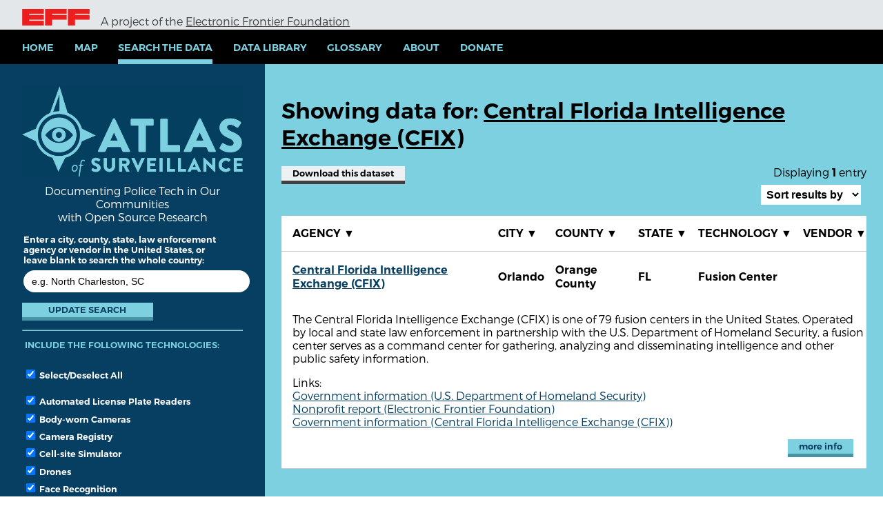

--- FILE ---
content_type: text/html; charset=utf-8
request_url: https://www.atlasofsurveillance.org/search?agency=Central+Florida+Intelligence+Exchange+%28CFIX%29
body_size: 21682
content:
<!DOCTYPE html>
<html>
<head>

  <meta charset="utf-8" />
  <meta name="viewport" content="width=device-width, initial-scale=1.0" />

  <link rel="icon" href="/favicon.ico" type="image/x-icon" />

    <link href="https://www.atlasofsurveillance.org/search" rel="alternate" hreflang="en" />

  <link rel="publisher" href="https://www.eff.org/" />

  <meta property="og:url" content="https://www.atlasofsurveillance.org/search?agency=Central+Florida+Intelligence+Exchange+%28CFIX%29" /><meta property="og:title" content="Search the Data" /><meta property="og:type" content="website" /><meta property="og:url" content="https://www.atlasofsurveillance.org/search?agency=Central+Florida+Intelligence+Exchange+%28CFIX%29" /><meta property="og:image" content="/assets/atlas-og-21b411d21d833fe72e2b9812f9060361671355a325554b3405d9852587c073f6.png" /><meta property="og:image:width" content="1200" /><meta property="og:image:height" content="600" /><meta property="og:description" content="Documenting Police Tech in Our Communities with Open Source Research" /><meta property="twitter:card" content="summary_large_image" /><meta name="twitter:site" content="@eff" /><meta name="twitter:creator" content="@eff" />
  <meta name="sentry-trace" content="005453ad7aeb4543ac7da9ececf6c568-1bc73799081d429d-1">
<meta name="baggage" content="sentry-trace_id=005453ad7aeb4543ac7da9ececf6c568,sentry-sample_rate=1.0,sentry-sample_rand=0.609021,sentry-sampled=true,sentry-environment=production,sentry-public_key=107c019dac88093bef87f75329b6fb51">

  <title>Search the Data | Atlas of Surveillance</title>

  <meta name="csrf-param" content="authenticity_token" />
<meta name="csrf-token" content="mb4W6N0XYsw5PK8HUe9h8Jz0T7nd4UDLO45VLjdFQixFEKXHksAvr7f8_dSRRl7HfG4_gB9uM8V39cJBJixp4w" />
  

  <link rel="stylesheet" href="/assets/application-96002dbb13a5ce0fc78f889eb07ad096d71e657e7ac14564f01b93749c962afb.css" media="all" />

  
</head>

<body class="entries-section index-action" lang="en">
  <a href="#main-content" class="sr-only">Skip to main content</a>

  
  <div id="branding">
    <ul>
      <li><img src="/assets/eff-monogram-d6391294e160355da18d30ca418bf22be6a022bcf429ada46a5aa6fd81119ddd.png" /></li>
      <li class="logo"><a href="/"><img class="logo" alt="Atlas of Surveillance logo" src="/assets/logo-narrow-c72b0c310f9b60ffbc945fdee2553035ff1881658364a256fad46fe07816d171.png" /></a></li>
      <li class="flex desktop-only">A project of the <a href="https://www.eff.org/">Electronic Frontier Foundation</a></li>
      <li></li>
    </ul>
  </div>

  <button id="hamburger">&#x2630;</button>

  <div id="navigation">
    <a class="mobile-only" href="/atlas"><img class="logo" alt="Atlas of Surveillance logo" src="/assets/logo-narrow-c72b0c310f9b60ffbc945fdee2553035ff1881658364a256fad46fe07816d171.png" /></a>

    <ul>
      <li><a href="/"><span>Home</span></a></li>
      <li><a href="/atlas"><span>Map</span></a></li>
      <li><a class="active" href="/search"><span>Search the Data</span></a></li>

      <li class="no-kiosk"><a href="/data-library"><span>Data Library</span></a></li>

      <li><a href="/glossary"><span>Glossary</span></a></li>

      <li>
        <a href="/about"><span>About</span></a>

        <ul>
          <li><a href="/methodology"><span>Methodology</span></a></li>
          <li class="no-kiosk"><a href="/collaborate"><span>Collaborate</span></a></li>
        </ul>
      </li>
      <li><a href="https://supporters.eff.org/donate/AOS--wn">Donate</a></li>

    </ul>

    <hr class="mobile-only" />

    <div class="mobile-only branding">
      <a href="https://www.eff.org/"><img src="/assets/eff-monogram-d6391294e160355da18d30ca418bf22be6a022bcf429ada46a5aa6fd81119ddd.png" /></a>
      <p>Atlas of Surveillance is a project of the Electronic Frontier Foundation</p>
      <div class="policies">
        <a href="https://www.eff.org/policy">Privacy Policy</a>
        <a href="https://www.eff.org/copyright">CC-by</a>
      </div>
    </div>
  </div>

  <div id="page" tabindex="-1" class="with-side">
      <div id="side">
        <a href="/"><img class="logo" alt="Atlas of Surveillance logo" src="/assets/logo-full-blue-31bae06891de984a2c58e85811c55d55ef0653395578803e145f5d968442ebfe.png" /></a>
        <p class="tagline">Documenting Police Tech in Our Communities<br />with Open Source Research</p>

        <form action="/search" accept-charset="UTF-8" method="get">
  <fieldset class="location-fields ui-front">
    <label for="location">Enter a city, county, state, law enforcement agency or vendor in the United States, or leave blank to search the whole country:</label>
    <input type="text" name="location" id="location" data-source="/search-locations" placeholder="e.g. North Charleston, SC" autocomplete="off" />
  </fieldset>

  <br />

    <div class="actions">
      <input type="submit" name="" value="Update Search" />
    </div>

  <hr />

  <fieldset>
    <legend>Include the following technologies:</legend>

    <ul class="options">
      <li>
        <label id="select-all">
          <input type="checkbox" checked /> Select/Deselect All
        </label>
      </li>
    
        <li>
          <label>
            <input type="checkbox" name="technologies[automated-license-plate-readers]" id="technologies_automated-license-plate-readers" checked="checked" /> Automated License Plate Readers

          </label>
        </li>
        <li>
          <label>
            <input type="checkbox" name="technologies[body-worn-cameras]" id="technologies_body-worn-cameras" checked="checked" /> Body-worn Cameras

          </label>
        </li>
        <li>
          <label>
            <input type="checkbox" name="technologies[camera-registry]" id="technologies_camera-registry" checked="checked" /> Camera Registry

          </label>
        </li>
        <li>
          <label>
            <input type="checkbox" name="technologies[cell-site-simulator]" id="technologies_cell-site-simulator" checked="checked" /> Cell-site Simulator

          </label>
        </li>
        <li>
          <label>
            <input type="checkbox" name="technologies[drones]" id="technologies_drones" checked="checked" /> Drones

          </label>
        </li>
        <li>
          <label>
            <input type="checkbox" name="technologies[face-recognition]" id="technologies_face-recognition" checked="checked" /> Face Recognition

          </label>
        </li>
        <li>
          <label>
            <input type="checkbox" name="technologies[fusion-center]" id="technologies_fusion-center" checked="checked" /> Fusion Center

          </label>
        </li>
        <li>
          <label>
            <input type="checkbox" name="technologies[gunshot-detection]" id="technologies_gunshot-detection" checked="checked" /> Gunshot Detection

          </label>
        </li>
        <li>
          <label>
            <input type="checkbox" name="technologies[predictive-policing]" id="technologies_predictive-policing" checked="checked" /> Predictive Policing

          </label>
        </li>
        <li>
          <label>
            <input type="checkbox" name="technologies[real-time-crime-center]" id="technologies_real-time-crime-center" checked="checked" /> Real-Time Crime Center

          </label>
        </li>
        <li>
          <label>
            <input type="checkbox" name="technologies[third-party-investigative-platforms]" id="technologies_third-party-investigative-platforms" checked="checked" /> Third-party Investigative Platforms

          </label>
        </li>
        <li>
          <label>
            <input type="checkbox" name="technologies[video-analytics]" id="technologies_video-analytics" checked="checked" /> Video Analytics

          </label>
        </li>
    </ul>
  </fieldset>

  <input type="hidden" name="sort" id="sort" autocomplete="off" />
</form>
      </div>

    <div id="content">
      

  
    <div class="pad results-info">
      <h1>Showing data for: <u>Central Florida Intelligence Exchange (CFIX)</u></h1>

      <a class="gray-button mobile-only download" rel="nofollow" data-method="post" href="https://www.atlasofsurveillance.org/download.csv">Download<span class="desktop-only"> this dataset</a>

      <div class="results-options">
        <div class="page-number">Displaying <b>1</b> entry</div>

        <form class="sort">
          <select name="sort" id="sort"><option value="">Sort results by</option>
<option value="agency_asc">Agency</option>
<option value="city_asc">City</option>
<option value="county_asc">County</option>
<option value="state_asc">State</option>
<option value="technology_asc">Technology</option>
<option value="vendor_asc">Vendor</option></select>
        </form>

        
      </div>

      <a class="gray-button desktop-only download" rel="nofollow" data-method="post" href="https://www.atlasofsurveillance.org/download.csv">Download<span class="desktop-only"> this dataset</a>

      <div style="clear: both"></div>

      
    </div>

    <div class="pad results">
      <table class="results">
        <thead class="desktop-only">
          <tr>
            <th>Agency <a class="sort desktop-only" href="/search?sort=agency_asc">&#9660;</a></th>
            <th class="wide-only">City <a class="sort desktop-only" href="/search?sort=city_asc">&#9660;</a></th>
            <th class="wide-only">County <a class="sort desktop-only" href="/search?sort=county_asc">&#9660;</a></th>
            <th>State <a class="sort desktop-only" href="/search?sort=state_asc">&#9660;</a></th>
            <th>Technology <a class="sort desktop-only" href="/search?sort=technology_asc">&#9660;</a></th>
            <th>Vendor <a class="sort desktop-only" href="/search?sort=vendor_asc">&#9660;</a></th>
          </tr>
        </thead>

        <tbody>
            <tr data-ref="AOS004266" data-ori9="XX0000701FC" class="desktop-only">
              <td><strong><a href="/search?location=Central+Florida+Intelligence+Exchange+%28CFIX%29%2C+FL">Central Florida Intelligence Exchange (CFIX)</a></strong></td>
              <td class="wide-only"><strong>Orlando</strong></td>
              <td class="wide-only"><strong>Orange County</strong></td>
              <td><strong>FL</strong></td>
              <td><strong>Fusion Center</strong></td>
              <td><strong></strong></td>
            </tr>
            <tr class="desktop-only">
              <td colspan="6">
                The Central Florida Intelligence Exchange (CFIX) is one of 79 fusion centers in the United States. Operated by local and state law enforcement in partnership with the U.S. Department of Homeland Security, a fusion center serves as a command center for gathering, analyzing and disseminating intelligence and other public safety information.
  
                  <p class="links">
                    Links:
  
                      <br /><a target="_blank" rel="noopener noreferrer" href="https://www.dhs.gov/fusion-center-locations-and-contact-information">Government information (U.S. Department of Homeland Security)</a>
                      <br /><a target="_blank" rel="noopener noreferrer" href="https://www.eff.org/deeplinks/2014/04/why-fusion-centers-matter-faq">Nonprofit report (Electronic Frontier Foundation)</a>
                      <br /><a target="_blank" rel="noopener noreferrer" href="https://www.ocso.com/cfix">Government information (Central Florida Intelligence Exchange (CFIX))</a>
                  </p>

                <div class="actions align-right"><a class="more-info" href="/a/XX0000701FC">more info</a></div>
              </td>
            </tr>
            <tr class="mobile-only">
              <td colspan="6">
                <strong>Agency:</strong> <a href="/search?agency=Central+Florida+Intelligence+Exchange+%28CFIX%29">Central Florida Intelligence Exchange (CFIX)</a><br />
                <strong>State:</strong> FL<br />
                <strong>City:</strong> Orlando<br />
                <strong>County:</strong> Orange County<br />
                <strong>Technology:</strong> Fusion Center<br />
                <strong>Vendor:</strong> <br />
                <p>The Central Florida Intelligence Exchange (CFIX) is one of 79 fusion centers in the United States. Operated by local and state law enforcement in partnership with the U.S. Department of Homeland Security, a fusion center serves as a command center for gathering, analyzing and disseminating intelligence and other public safety information.</p>
  
                  <p class="links">
                    <strong>Links:</strong>

                      <br /><a target="_blank" rel="noopener noreferrer" href="https://www.dhs.gov/fusion-center-locations-and-contact-information">Government information (U.S. Department of Homeland Security)</a>
                      <br /><a target="_blank" rel="noopener noreferrer" href="https://www.eff.org/deeplinks/2014/04/why-fusion-centers-matter-faq">Nonprofit report (Electronic Frontier Foundation)</a>
                      <br /><a target="_blank" rel="noopener noreferrer" href="https://www.ocso.com/cfix">Government information (Central Florida Intelligence Exchange (CFIX))</a>
                  </p>

                <div class="actions align-right"><a class="more-info" href="/a/XX0000701FC">more info</a></div>
              </td>
            </tr>
        </tbody>
      </table>

      
    </div>

<div class="modal"></div>

    </div>
  </div>

  <footer class="with-side">
    <div class="side"></div>

    <div class="nav">
      <div class="branding">
        <div class="logos">
          <div class="eff"><a href="https://www.eff.org/"><img src="/assets/eff-lockup-41c5a4c5471a907c30847ebd87311553c04b0b49df5f0377fe45de5fddab0da6.png" /></a></div>
          <div class="unr"><a href="https://www.unr.edu/journalism"><img src="/assets/unr-reynolds-b6e02632aee8a529482728d8c574b41207d3ca05e3a70e40d9411c6c4b19f46e.png" /></a></div>
        </div>
        <p class="align-center">Atlas of Surveillance is a project of the <a href="https://www.eff.org/">Electronic Frontier Foundation</a> and the <a href="https://www.unr.edu/journalism"">Reynolds School of Journalism at the University of Nevada, Reno</a></p>
      </div>

      <div class="links flex-parent">
        <ul class="flex desktop-only">
          <li><a href="/about"><span>About</span></a></li>
          <li><a href="/methodology"><span>Methodology</span></a></li>
          <li><a href="/collaborate"><span>Collaborate</span></a></li>
          <li><a href="/glossary"><span>Glossary</span></a></li>
        </ul>

        <ul class="flex desktop-only">
          <li><a href="/atlas"><span>Explore the Map</span></a></li>
        </ul>

        <ul class="flex desktop-only">
          <li><a class="active" href="/search"><span>Search the Data</span></a></li>
          <li><a href="/data-library"><span>Data Library</span></a></li>
          <li><a href="https://www.eff.org/policy">Privacy Policy</a></li>
          <li><a href="https://www.eff.org/copyright">CC-by</a></li>
        </ul>

        <ul class="flex mobile-only">
          <li><a href="/about"><span>About</span></a></li>
          <li><a href="/methodology"><span>Methodology</span></a></li>
          <li><a href="/glossary"><span>Glossary</span></a></li>
          <li><a href="/collaborate"><span>Collaborate</span></a></li>
          <li><a href="/data-library"><span>Data Library</span></a></li>
          <li><a href="https://www.eff.org/copyright">CC-by</a></li>
        </ul>

        <ul class="flex mobile-only">
          <li><a href="/atlas"><span>Explore the Map</span></a></li>
          <li><a class="active" href="/search"><span>Search the Data</span></a></li>
          <li><a href="https://www.eff.org/policy">Privacy Policy</a></li>
        </ul>
      </div>
    </div>
  </footer>


  <script type="importmap" data-turbo-track="reload">{
  "imports": {
    "jquery": "/assets/jquery-dffa084d8915bf507ac4c876f4dedea0cab68baacd9266ff82a66706ef56f264.js",
    "ckeditor/ckeditor": "/assets/ckeditor/ckeditor-53b7205163eeca5b511b43e34f1df6b2b0b401d11cf2c6884adfbbc4150c2881.js",
    "jquery-ui/jquery-ui": "/assets/jquery-ui/jquery-ui-0507eea9215b37aa68aced7033f3f0919a5f17b9a8c1ac7308e0fba7fd11e3bd.js",
    "railsujs": "/assets/railsujs-57c6effce760f866866bfa973534bccaa9f2ae315c8a64066bad179fa22bce0f.js",
    "select2/select2": "/assets/select2/select2-f79333530e65fc28b0339227e71cfc769d0229c39d7b2955c6045ad5e4f15f65.js",
    "sortable": "/assets/sortable-37be89ef017d92ccb51699051b444072861ad6d6593081f9935b43c601d955b6.js",
    "toastui-editor": "/assets/toastui-editor-b824a348e845a818ec06beadd61d1d53a267dd434b98e5fb02c9a80852b52ba2.js",
    "datatables.net": "/assets/datatables.net-0f394ccc57627c8f9eb6e629fe6db7e959b2cc5d2819e95f0d7fe2ba83dec8b0.js",
    "application": "/assets/application-25cae4ff702112a9e64a2063a56edcbba3aa21989a8c189a06819418ab4f6469.js",
    "cms": "/assets/cms-6f5a725159b34821d301253ceef36b1a4adedb37bd6d658fe55def3f71f005b6.js",
    "ckeditor/otters-ckeditor": "/assets/ckeditor/otters-ckeditor-86e8182ca5a099a44c09f657ecdda5e5651ecc59154b45f7c7ecfc5cd026aba0.js",
    "otters/cms": "/assets/otters/cms-6f5a725159b34821d301253ceef36b1a4adedb37bd6d658fe55def3f71f005b6.js",
    "otters/cms/manual": "/assets/otters/cms/manual-86f2a686441461c7be9c9d5f8e29dad21a8a1c729cc2d2596c76c8ad1cf89121.js",
    "otters/cms/menus": "/assets/otters/cms/menus-959fe4612c8eb1e48907cd009004aa0f2c333190cdf17adc10fb9ee10283e87c.js",
    "otters/cms/nodes": "/assets/otters/cms/nodes-66e061029610ef74b7c97ecb095ae1cbf85191696a218851367af5a84a5b718e.js",
    "otters/cms/search": "/assets/otters/cms/search-05b89023d7b4bae4eb27c390119df904c2a2f2930b17dccd523fbd48dee474fd.js",
    "efforg/application": "/assets/efforg/application-6347e50049948c3366032b3a4d0029ac2ebd1cb3db9eddca94662bfecd86eabc.js",
    "efforg/cms": "/assets/efforg/cms-8e6c351a16668fe27601a562dcef4d608e38a9fadd1ae57d45a575ec1f35ab12.js",
    "application/layout": "/assets/application/layout-b98fe5d919adaf6d448cc3ab356d58babc15931283fc8040963de52e4aa762d6.js",
    "application/maps": "/assets/application/maps-908c62c1729ea14c4fc848b727404c65d7af6ad9bf3d1cf391831ca58dea6173.js",
    "application/search": "/assets/application/search-8d8120378128353f4af55d49c32308e879a60068ba827caf4e005fbf64137c25.js",
    "application/tables": "/assets/application/tables-0e498d2dd4045692200ac0de23c69412e258d5de9c85487da8fa1110f5cd311b.js"
  }
}</script>
<link rel="modulepreload" href="/assets/jquery-dffa084d8915bf507ac4c876f4dedea0cab68baacd9266ff82a66706ef56f264.js">
<link rel="modulepreload" href="/assets/ckeditor/ckeditor-53b7205163eeca5b511b43e34f1df6b2b0b401d11cf2c6884adfbbc4150c2881.js">
<link rel="modulepreload" href="/assets/jquery-ui/jquery-ui-0507eea9215b37aa68aced7033f3f0919a5f17b9a8c1ac7308e0fba7fd11e3bd.js">
<link rel="modulepreload" href="/assets/railsujs-57c6effce760f866866bfa973534bccaa9f2ae315c8a64066bad179fa22bce0f.js">
<link rel="modulepreload" href="/assets/select2/select2-f79333530e65fc28b0339227e71cfc769d0229c39d7b2955c6045ad5e4f15f65.js">
<link rel="modulepreload" href="/assets/sortable-37be89ef017d92ccb51699051b444072861ad6d6593081f9935b43c601d955b6.js">
<link rel="modulepreload" href="/assets/toastui-editor-b824a348e845a818ec06beadd61d1d53a267dd434b98e5fb02c9a80852b52ba2.js">
<link rel="modulepreload" href="/assets/datatables.net-0f394ccc57627c8f9eb6e629fe6db7e959b2cc5d2819e95f0d7fe2ba83dec8b0.js">
<link rel="modulepreload" href="/assets/application-25cae4ff702112a9e64a2063a56edcbba3aa21989a8c189a06819418ab4f6469.js">
<link rel="modulepreload" href="/assets/cms-6f5a725159b34821d301253ceef36b1a4adedb37bd6d658fe55def3f71f005b6.js">
<link rel="modulepreload" href="/assets/ckeditor/otters-ckeditor-86e8182ca5a099a44c09f657ecdda5e5651ecc59154b45f7c7ecfc5cd026aba0.js">
<link rel="modulepreload" href="/assets/otters/cms-6f5a725159b34821d301253ceef36b1a4adedb37bd6d658fe55def3f71f005b6.js">
<link rel="modulepreload" href="/assets/otters/cms/manual-86f2a686441461c7be9c9d5f8e29dad21a8a1c729cc2d2596c76c8ad1cf89121.js">
<link rel="modulepreload" href="/assets/otters/cms/menus-959fe4612c8eb1e48907cd009004aa0f2c333190cdf17adc10fb9ee10283e87c.js">
<link rel="modulepreload" href="/assets/otters/cms/nodes-66e061029610ef74b7c97ecb095ae1cbf85191696a218851367af5a84a5b718e.js">
<link rel="modulepreload" href="/assets/otters/cms/search-05b89023d7b4bae4eb27c390119df904c2a2f2930b17dccd523fbd48dee474fd.js">
<link rel="modulepreload" href="/assets/efforg/application-6347e50049948c3366032b3a4d0029ac2ebd1cb3db9eddca94662bfecd86eabc.js">
<link rel="modulepreload" href="/assets/efforg/cms-8e6c351a16668fe27601a562dcef4d608e38a9fadd1ae57d45a575ec1f35ab12.js">
<link rel="modulepreload" href="/assets/application/layout-b98fe5d919adaf6d448cc3ab356d58babc15931283fc8040963de52e4aa762d6.js">
<link rel="modulepreload" href="/assets/application/maps-908c62c1729ea14c4fc848b727404c65d7af6ad9bf3d1cf391831ca58dea6173.js">
<link rel="modulepreload" href="/assets/application/search-8d8120378128353f4af55d49c32308e879a60068ba827caf4e005fbf64137c25.js">
<link rel="modulepreload" href="/assets/application/tables-0e498d2dd4045692200ac0de23c69412e258d5de9c85487da8fa1110f5cd311b.js">
<script type="module">import "application"</script>

    <noscript>
      <img referrerpolicy="no-referrer-when-downgrade" src="https://anon-stats.eff.org/matomo.php?idsite=39&amp;rec=1" style="border:0" alt="" />
    </noscript>

    <script type="text/javascript">
      var _paq = window._paq = window._paq || [];
      /* tracker methods like "setCustomDimension" should be called before "trackPageView" */
      _paq.push(['trackPageView']);
      _paq.push(['enableLinkTracking']);
      (function() {
        var u="https://anon-stats.eff.org/";
        _paq.push(['setTrackerUrl', u+'matomo.php']);
        _paq.push(['setSiteId', '39']);
        var d=document, g=d.createElement('script'), s=d.getElementsByTagName('script')[0];
        g.type='text/javascript'; g.async=true; g.src=u+'matomo.js'; s.parentNode.insertBefore(g,s);
      })();
    </script>

</body>
</html>


--- FILE ---
content_type: text/javascript
request_url: https://www.atlasofsurveillance.org/assets/application-25cae4ff702112a9e64a2063a56edcbba3aa21989a8c189a06819418ab4f6469.js
body_size: -104
content:
import "efforg/application";

import "select2/select2";

import "application/layout";
import "application/maps";
import "application/search";
import "application/tables";

$('.select2', document).each(function() {
  $(this).select2({
    width: '100%',
    templateResult: function(state) {
      var element = state.element;

      if (!state.id || !element.dataset.summary) { return state.text; }

      var $state = $('<div class="select2-result-repository clearfix">');
      $state.append($('<strong style="display: block; font-weight: bold; text-decoration: underline">').text(state.text));
      $state.append($('<span style="font-weight: lighter">').text(element.dataset.summary));
      return $state;
    }
  });
});


--- FILE ---
content_type: text/javascript
request_url: https://www.atlasofsurveillance.org/assets/efforg/cms-8e6c351a16668fe27601a562dcef4d608e38a9fadd1ae57d45a575ec1f35ab12.js
body_size: -309
content:
import $ from "jquery";
window.jQuery = window["$"] = $;

$(document).ready(function() {
  $('#analytics').each(function() {
    $(this).load(this.dataset.source);
  });
});


--- FILE ---
content_type: text/javascript
request_url: https://www.atlasofsurveillance.org/assets/efforg/application-6347e50049948c3366032b3a4d0029ac2ebd1cb3db9eddca94662bfecd86eabc.js
body_size: -168
content:
import $ from "jquery";
window.jQuery = window["$"] = $;

$(document).on('click', '.iframe-container:not(.opened) .frame', function(e) {
  var parent = $(e.target).parents('.iframe-container');
  $(e.target).html(parent.data('iframe'));
  parent.addClass('opened');
});

$('.iframe-container .frame').each(function() {
  var iframeImage = $(this).data('iframe-image');

  if(iframeImage) {
    $(this).css('background-image', 'url(' + iframeImage + ')');
    $(this).css('background-size', 'contain');
  }
});


--- FILE ---
content_type: text/javascript
request_url: https://www.atlasofsurveillance.org/assets/application/tables-0e498d2dd4045692200ac0de23c69412e258d5de9c85487da8fa1110f5cd311b.js
body_size: 321
content:
$(document).on('ready', function() {
  /* Pull child-cell list from headers and attach as row data */
  $('.dataTable').each(function() {
    var childFields = [];
    var childHeaders = [];

    $('thead th', this).each(function(i) {
      if (this.dataset.child) {
        childFields.push({ name: $(this).text(), offset: i });
        childHeaders.push($(this));
      }
    });

    childHeaders.forEach(function(cell) { cell.remove() });

    if (!childFields.length)
      return;

    $('thead tr', this).first().prepend($('<th data-priority="-1000"></th>'));

    $('tbody tr', this).each(function() {
      var row = $(this);
      var childCells = []

      var children = childFields.map(function(fields) {
        var cell = $(row.children()[fields.offset]);

        childCells.push(cell);

        return $('<p>').
          append('<strong>' + fields.name + '</strong><br />' + cell.html())
        [0].outerHTML;
      });

      row.data('child', children.join(''));
      row.prepend('<td class="handle">');

      childCells.forEach(function(cell) { cell.remove() });
    });
  });

  $('.dataTable').DataTable({
    lengthMenu: [10, 25, 50, 100, 200, 300],
    responsive: {
      details: false,
      breakpoints: [
        { name: 'desktop',  width: Infinity },
        { name: 'tablet-l', width: 1024 },
        { name: 'tablet-p', width: 768 },
        { name: 'mobile-l', width: 480 },
        { name: 'mobile-p', width: 320 }
      ]
    }
  });

  $('.dataTable').on('click', '.handle', function(e) {
    var tr = $(e.target).closest('tr');
    var row = tr.closest('table').DataTable().row(tr);
    if (row.child.isShown()) {
      row.child.hide();
      tr.removeClass('open');
    } else {
      row.child(tr.data('child')).show();
      tr.addClass('open');
    }
  });
});
